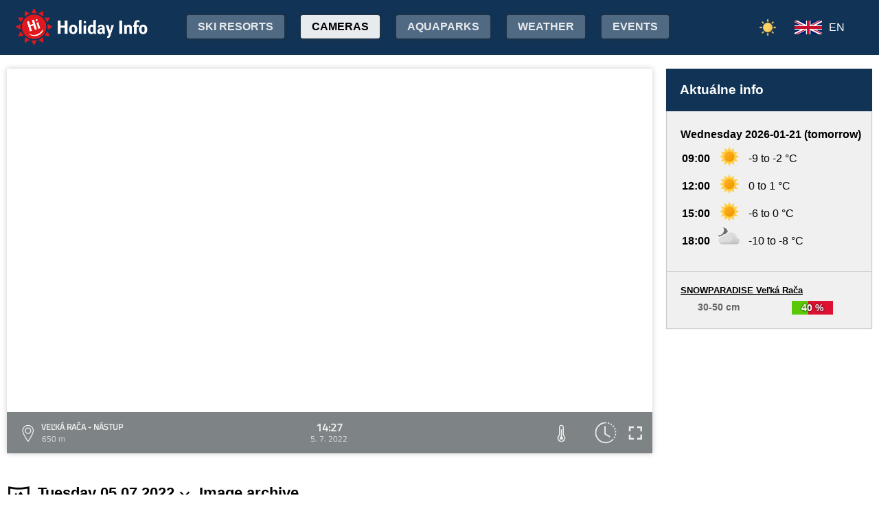

--- FILE ---
content_type: text/html; charset=utf-8
request_url: https://www.google.com/recaptcha/api2/aframe
body_size: 264
content:
<!DOCTYPE HTML><html><head><meta http-equiv="content-type" content="text/html; charset=UTF-8"></head><body><script nonce="zHJ4adihuesaSwe_nLTa1w">/** Anti-fraud and anti-abuse applications only. See google.com/recaptcha */ try{var clients={'sodar':'https://pagead2.googlesyndication.com/pagead/sodar?'};window.addEventListener("message",function(a){try{if(a.source===window.parent){var b=JSON.parse(a.data);var c=clients[b['id']];if(c){var d=document.createElement('img');d.src=c+b['params']+'&rc='+(localStorage.getItem("rc::a")?sessionStorage.getItem("rc::b"):"");window.document.body.appendChild(d);sessionStorage.setItem("rc::e",parseInt(sessionStorage.getItem("rc::e")||0)+1);localStorage.setItem("rc::h",'1768933097107');}}}catch(b){}});window.parent.postMessage("_grecaptcha_ready", "*");}catch(b){}</script></body></html>

--- FILE ---
content_type: image/svg+xml
request_url: https://www.holidayinfo.sk/02n.svg
body_size: 3431
content:
<svg xmlns="http://www.w3.org/2000/svg" width="100" height="100" fill="none" viewBox="0 0 100 100"><g clip-path="url(#02n__02n__clip0_149_1384)"><path fill="url(#02n__02n__paint0_linear_149_1384)" fill-rule="evenodd" d="M48.3 32.3c0-5.2-1.5-10.1-3.9-14.3 11.477 1.465 20.767 9.688 23.827 20.57a18.396 18.396 0 00-7.461 6.113h-.682c-3.036 0-5.824 1.425-7.497 3.842a12.25 12.25 0 00-8.117 3.718A11.765 11.765 0 0041 60.608v.123c.062 3.346 1.363 6.445 3.78 8.737 1.917 1.866 4.355 2.995 6.986 3.314A28.525 28.525 0 0140.7 75C30.2 75 21 69.2 16 60.6c1.2.2 2.4.3 3.7.3 15.8 0 28.6-12.8 28.6-28.6z" clip-rule="evenodd"/><path fill="#DDD" fill-rule="evenodd" d="M90.272 52.428c-1.177-7.001-7.374-12.33-14.623-12.33-5.639 0-10.72 3.16-13.198 8.117a5.715 5.715 0 00-2.23-.434c-2.603 0-4.834 1.55-5.701 3.842-.372-.062-.682-.062-1.053-.062-2.541 0-4.896.992-6.63 2.788-1.674 1.735-2.603 3.966-2.603 6.32v.124c.062 2.54 1.053 4.833 2.85 6.506 1.673 1.673 3.966 2.603 6.383 2.603h34.512c4.895 0 8.923-3.966 8.923-8.86 0-4.09-2.788-7.622-6.63-8.614z" clip-rule="evenodd"/><path fill="url(#02n__02n__paint1_linear_149_1384)" fill-rule="evenodd" d="M90.272 52.428c-1.177-7.001-7.374-12.33-14.623-12.33-5.639 0-10.72 3.16-13.198 8.117a5.715 5.715 0 00-2.23-.434c-2.603 0-4.834 1.55-5.701 3.842-.372-.062-.682-.062-1.053-.062-2.541 0-4.896.992-6.63 2.788-1.674 1.735-2.603 3.966-2.603 6.32v.124c.062 2.54 1.053 4.833 2.85 6.506 1.673 1.673 3.966 2.603 6.383 2.603h34.512c4.895 0 8.923-3.966 8.923-8.86 0-4.09-2.788-7.622-6.63-8.614z" clip-rule="evenodd" style="mix-blend-mode:multiply" opacity=".6"/><g style="mix-blend-mode:multiply" filter="url(#02n__02n__filter0_f_149_1384)" opacity=".3"><path fill="url(#02n__02n__paint2_radial_149_1384)" d="M58.176 65.503c1.107 0 15.396-.789 16.407-1.24 1.382-.616-1.481-4.32 0-4.628.669-.139 1.652-.575 1.652-.575s2.698-.992 3.163-.992c.465 0 .232-1.837.086-2.98l-.086-.819c0-.539-1.606-1.657-1.86-3.017-.175-.947.263-2.221.172-2.459 0 0-.032-.017-.022-.02.008-.002.016.005.022.02.07.033.571.203.571.203 1.207.409 3.116 1.078 4.834 2.256 1.028.704 2.442 2.053 2.442 2.053s1.02.788 1.276 1.045c.62.62 2.478 2.478 3.718 2.478h3.098l1.394.985.31 1.99c0 4.895-4.028 8.86-8.923 8.86H51.36s2.788-3.16 6.816-3.16z"/></g></g><defs><linearGradient id="02n__02n__paint0_linear_149_1384" x1="27.425" x2="64.181" y1="72.492" y2="28.689" gradientUnits="userSpaceOnUse"><stop stop-color="#686E73"/><stop offset=".989" stop-color="#6A7075"/></linearGradient><linearGradient id="02n__02n__paint1_linear_149_1384" x1="69.329" x2="70.568" y1="49.702" y2="69.902" gradientUnits="userSpaceOnUse"><stop offset=".484" stop-color="#fff" stop-opacity="0"/><stop offset="1" stop-color="#B3B2B2"/></linearGradient><radialGradient id="02n__02n__paint2_radial_149_1384" cx="0" cy="0" r="1" gradientTransform="rotate(75.069 7.66 79.012) scale(14.4287 20.9009)" gradientUnits="userSpaceOnUse"><stop stop-color="#D5D5D5"/><stop offset="1" stop-color="#D0D0D0"/><stop offset="1" stop-color="#9B9B9B" stop-opacity="0"/></radialGradient><clipPath id="02n__02n__clip0_149_1384"><path fill="#fff" d="M0 0h100v100H0z"/></clipPath><filter id="02n__02n__filter0_f_149_1384" width="48.95" height="24.847" x="48.881" y="46.294" color-interpolation-filters="sRGB" filterUnits="userSpaceOnUse"><feFlood flood-opacity="0" result="BackgroundImageFix"/><feBlend in="SourceGraphic" in2="BackgroundImageFix" result="shape"/><feGaussianBlur result="effect1_foregroundBlur_149_1384" stdDeviation="1.239"/></filter></defs></svg>